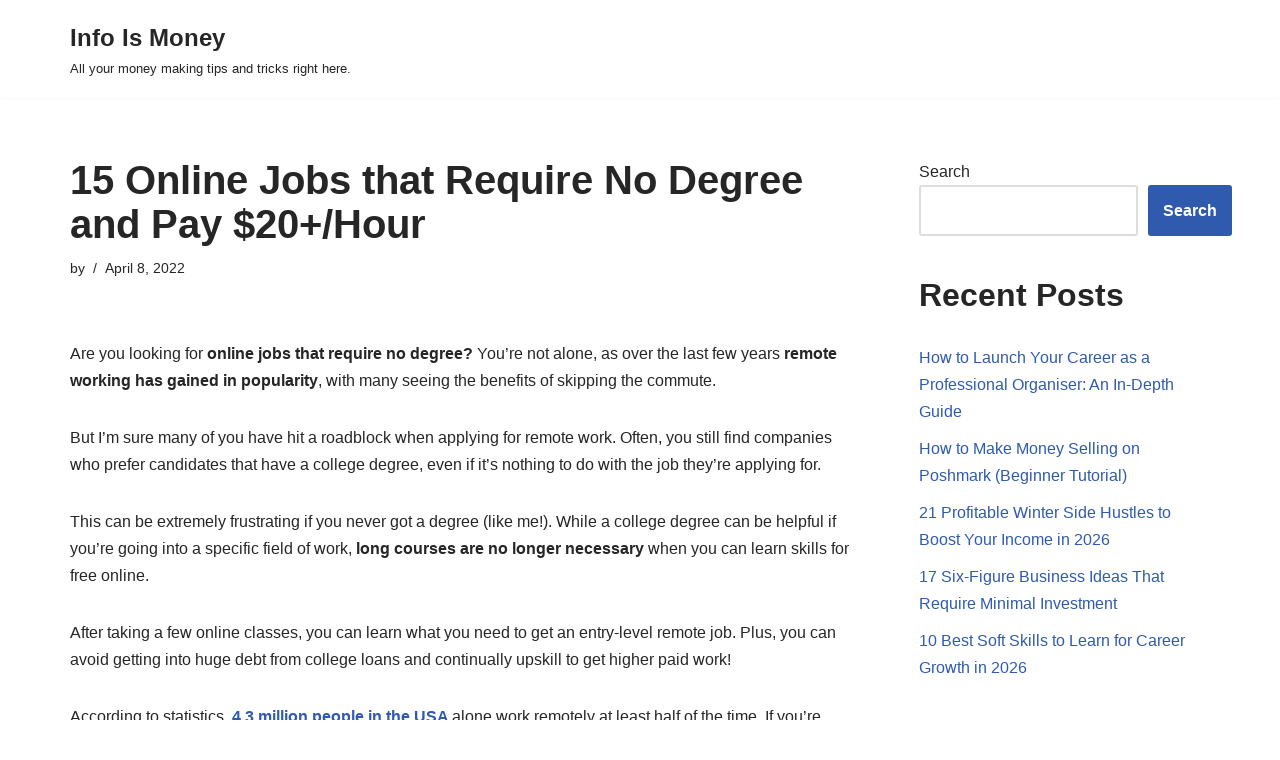

--- FILE ---
content_type: text/html; charset=UTF-8
request_url: https://infoismoney.com/2022/04/08/15-online-jobs-that-require-no-degree-and-pay-20-hour/
body_size: 19801
content:
<!DOCTYPE html>
<html lang="en-US">

<head>
	
	<meta charset="UTF-8">
	<meta name="viewport" content="width=device-width, initial-scale=1, minimum-scale=1">
	<link rel="profile" href="http://gmpg.org/xfn/11">
			<link rel="pingback" href="https://infoismoney.com/xmlrpc.php">
		<title>15 Online Jobs that Require No Degree and Pay $20+/Hour &#8211; Info Is Money</title>
<meta name='robots' content='max-image-preview:large' />
<link rel="alternate" type="application/rss+xml" title="Info Is Money &raquo; Feed" href="https://infoismoney.com/feed/" />
<link rel="alternate" type="application/rss+xml" title="Info Is Money &raquo; Comments Feed" href="https://infoismoney.com/comments/feed/" />
<link rel="alternate" type="application/rss+xml" title="Info Is Money &raquo; 15 Online Jobs that Require No Degree and Pay $20+/Hour Comments Feed" href="https://infoismoney.com/2022/04/08/15-online-jobs-that-require-no-degree-and-pay-20-hour/feed/" />
<link rel="alternate" title="oEmbed (JSON)" type="application/json+oembed" href="https://infoismoney.com/wp-json/oembed/1.0/embed?url=https%3A%2F%2Finfoismoney.com%2F2022%2F04%2F08%2F15-online-jobs-that-require-no-degree-and-pay-20-hour%2F" />
<link rel="alternate" title="oEmbed (XML)" type="text/xml+oembed" href="https://infoismoney.com/wp-json/oembed/1.0/embed?url=https%3A%2F%2Finfoismoney.com%2F2022%2F04%2F08%2F15-online-jobs-that-require-no-degree-and-pay-20-hour%2F&#038;format=xml" />
<style id='wp-img-auto-sizes-contain-inline-css' type='text/css'>
img:is([sizes=auto i],[sizes^="auto," i]){contain-intrinsic-size:3000px 1500px}
/*# sourceURL=wp-img-auto-sizes-contain-inline-css */
</style>
<style id='wp-emoji-styles-inline-css' type='text/css'>

	img.wp-smiley, img.emoji {
		display: inline !important;
		border: none !important;
		box-shadow: none !important;
		height: 1em !important;
		width: 1em !important;
		margin: 0 0.07em !important;
		vertical-align: -0.1em !important;
		background: none !important;
		padding: 0 !important;
	}
/*# sourceURL=wp-emoji-styles-inline-css */
</style>
<style id='wp-block-library-inline-css' type='text/css'>
:root{--wp-block-synced-color:#7a00df;--wp-block-synced-color--rgb:122,0,223;--wp-bound-block-color:var(--wp-block-synced-color);--wp-editor-canvas-background:#ddd;--wp-admin-theme-color:#007cba;--wp-admin-theme-color--rgb:0,124,186;--wp-admin-theme-color-darker-10:#006ba1;--wp-admin-theme-color-darker-10--rgb:0,107,160.5;--wp-admin-theme-color-darker-20:#005a87;--wp-admin-theme-color-darker-20--rgb:0,90,135;--wp-admin-border-width-focus:2px}@media (min-resolution:192dpi){:root{--wp-admin-border-width-focus:1.5px}}.wp-element-button{cursor:pointer}:root .has-very-light-gray-background-color{background-color:#eee}:root .has-very-dark-gray-background-color{background-color:#313131}:root .has-very-light-gray-color{color:#eee}:root .has-very-dark-gray-color{color:#313131}:root .has-vivid-green-cyan-to-vivid-cyan-blue-gradient-background{background:linear-gradient(135deg,#00d084,#0693e3)}:root .has-purple-crush-gradient-background{background:linear-gradient(135deg,#34e2e4,#4721fb 50%,#ab1dfe)}:root .has-hazy-dawn-gradient-background{background:linear-gradient(135deg,#faaca8,#dad0ec)}:root .has-subdued-olive-gradient-background{background:linear-gradient(135deg,#fafae1,#67a671)}:root .has-atomic-cream-gradient-background{background:linear-gradient(135deg,#fdd79a,#004a59)}:root .has-nightshade-gradient-background{background:linear-gradient(135deg,#330968,#31cdcf)}:root .has-midnight-gradient-background{background:linear-gradient(135deg,#020381,#2874fc)}:root{--wp--preset--font-size--normal:16px;--wp--preset--font-size--huge:42px}.has-regular-font-size{font-size:1em}.has-larger-font-size{font-size:2.625em}.has-normal-font-size{font-size:var(--wp--preset--font-size--normal)}.has-huge-font-size{font-size:var(--wp--preset--font-size--huge)}.has-text-align-center{text-align:center}.has-text-align-left{text-align:left}.has-text-align-right{text-align:right}.has-fit-text{white-space:nowrap!important}#end-resizable-editor-section{display:none}.aligncenter{clear:both}.items-justified-left{justify-content:flex-start}.items-justified-center{justify-content:center}.items-justified-right{justify-content:flex-end}.items-justified-space-between{justify-content:space-between}.screen-reader-text{border:0;clip-path:inset(50%);height:1px;margin:-1px;overflow:hidden;padding:0;position:absolute;width:1px;word-wrap:normal!important}.screen-reader-text:focus{background-color:#ddd;clip-path:none;color:#444;display:block;font-size:1em;height:auto;left:5px;line-height:normal;padding:15px 23px 14px;text-decoration:none;top:5px;width:auto;z-index:100000}html :where(.has-border-color){border-style:solid}html :where([style*=border-top-color]){border-top-style:solid}html :where([style*=border-right-color]){border-right-style:solid}html :where([style*=border-bottom-color]){border-bottom-style:solid}html :where([style*=border-left-color]){border-left-style:solid}html :where([style*=border-width]){border-style:solid}html :where([style*=border-top-width]){border-top-style:solid}html :where([style*=border-right-width]){border-right-style:solid}html :where([style*=border-bottom-width]){border-bottom-style:solid}html :where([style*=border-left-width]){border-left-style:solid}html :where(img[class*=wp-image-]){height:auto;max-width:100%}:where(figure){margin:0 0 1em}html :where(.is-position-sticky){--wp-admin--admin-bar--position-offset:var(--wp-admin--admin-bar--height,0px)}@media screen and (max-width:600px){html :where(.is-position-sticky){--wp-admin--admin-bar--position-offset:0px}}

/*# sourceURL=wp-block-library-inline-css */
</style><style id='wp-block-heading-inline-css' type='text/css'>
h1:where(.wp-block-heading).has-background,h2:where(.wp-block-heading).has-background,h3:where(.wp-block-heading).has-background,h4:where(.wp-block-heading).has-background,h5:where(.wp-block-heading).has-background,h6:where(.wp-block-heading).has-background{padding:1.25em 2.375em}h1.has-text-align-left[style*=writing-mode]:where([style*=vertical-lr]),h1.has-text-align-right[style*=writing-mode]:where([style*=vertical-rl]),h2.has-text-align-left[style*=writing-mode]:where([style*=vertical-lr]),h2.has-text-align-right[style*=writing-mode]:where([style*=vertical-rl]),h3.has-text-align-left[style*=writing-mode]:where([style*=vertical-lr]),h3.has-text-align-right[style*=writing-mode]:where([style*=vertical-rl]),h4.has-text-align-left[style*=writing-mode]:where([style*=vertical-lr]),h4.has-text-align-right[style*=writing-mode]:where([style*=vertical-rl]),h5.has-text-align-left[style*=writing-mode]:where([style*=vertical-lr]),h5.has-text-align-right[style*=writing-mode]:where([style*=vertical-rl]),h6.has-text-align-left[style*=writing-mode]:where([style*=vertical-lr]),h6.has-text-align-right[style*=writing-mode]:where([style*=vertical-rl]){rotate:180deg}
/*# sourceURL=https://infoismoney.com/wp-includes/blocks/heading/style.min.css */
</style>
<style id='wp-block-latest-comments-inline-css' type='text/css'>
ol.wp-block-latest-comments{box-sizing:border-box;margin-left:0}:where(.wp-block-latest-comments:not([style*=line-height] .wp-block-latest-comments__comment)){line-height:1.1}:where(.wp-block-latest-comments:not([style*=line-height] .wp-block-latest-comments__comment-excerpt p)){line-height:1.8}.has-dates :where(.wp-block-latest-comments:not([style*=line-height])),.has-excerpts :where(.wp-block-latest-comments:not([style*=line-height])){line-height:1.5}.wp-block-latest-comments .wp-block-latest-comments{padding-left:0}.wp-block-latest-comments__comment{list-style:none;margin-bottom:1em}.has-avatars .wp-block-latest-comments__comment{list-style:none;min-height:2.25em}.has-avatars .wp-block-latest-comments__comment .wp-block-latest-comments__comment-excerpt,.has-avatars .wp-block-latest-comments__comment .wp-block-latest-comments__comment-meta{margin-left:3.25em}.wp-block-latest-comments__comment-excerpt p{font-size:.875em;margin:.36em 0 1.4em}.wp-block-latest-comments__comment-date{display:block;font-size:.75em}.wp-block-latest-comments .avatar,.wp-block-latest-comments__comment-avatar{border-radius:1.5em;display:block;float:left;height:2.5em;margin-right:.75em;width:2.5em}.wp-block-latest-comments[class*=-font-size] a,.wp-block-latest-comments[style*=font-size] a{font-size:inherit}
/*# sourceURL=https://infoismoney.com/wp-includes/blocks/latest-comments/style.min.css */
</style>
<style id='wp-block-latest-posts-inline-css' type='text/css'>
.wp-block-latest-posts{box-sizing:border-box}.wp-block-latest-posts.alignleft{margin-right:2em}.wp-block-latest-posts.alignright{margin-left:2em}.wp-block-latest-posts.wp-block-latest-posts__list{list-style:none}.wp-block-latest-posts.wp-block-latest-posts__list li{clear:both;overflow-wrap:break-word}.wp-block-latest-posts.is-grid{display:flex;flex-wrap:wrap}.wp-block-latest-posts.is-grid li{margin:0 1.25em 1.25em 0;width:100%}@media (min-width:600px){.wp-block-latest-posts.columns-2 li{width:calc(50% - .625em)}.wp-block-latest-posts.columns-2 li:nth-child(2n){margin-right:0}.wp-block-latest-posts.columns-3 li{width:calc(33.33333% - .83333em)}.wp-block-latest-posts.columns-3 li:nth-child(3n){margin-right:0}.wp-block-latest-posts.columns-4 li{width:calc(25% - .9375em)}.wp-block-latest-posts.columns-4 li:nth-child(4n){margin-right:0}.wp-block-latest-posts.columns-5 li{width:calc(20% - 1em)}.wp-block-latest-posts.columns-5 li:nth-child(5n){margin-right:0}.wp-block-latest-posts.columns-6 li{width:calc(16.66667% - 1.04167em)}.wp-block-latest-posts.columns-6 li:nth-child(6n){margin-right:0}}:root :where(.wp-block-latest-posts.is-grid){padding:0}:root :where(.wp-block-latest-posts.wp-block-latest-posts__list){padding-left:0}.wp-block-latest-posts__post-author,.wp-block-latest-posts__post-date{display:block;font-size:.8125em}.wp-block-latest-posts__post-excerpt,.wp-block-latest-posts__post-full-content{margin-bottom:1em;margin-top:.5em}.wp-block-latest-posts__featured-image a{display:inline-block}.wp-block-latest-posts__featured-image img{height:auto;max-width:100%;width:auto}.wp-block-latest-posts__featured-image.alignleft{float:left;margin-right:1em}.wp-block-latest-posts__featured-image.alignright{float:right;margin-left:1em}.wp-block-latest-posts__featured-image.aligncenter{margin-bottom:1em;text-align:center}
/*# sourceURL=https://infoismoney.com/wp-includes/blocks/latest-posts/style.min.css */
</style>
<style id='wp-block-search-inline-css' type='text/css'>
.wp-block-search__button{margin-left:10px;word-break:normal}.wp-block-search__button.has-icon{line-height:0}.wp-block-search__button svg{height:1.25em;min-height:24px;min-width:24px;width:1.25em;fill:currentColor;vertical-align:text-bottom}:where(.wp-block-search__button){border:1px solid #ccc;padding:6px 10px}.wp-block-search__inside-wrapper{display:flex;flex:auto;flex-wrap:nowrap;max-width:100%}.wp-block-search__label{width:100%}.wp-block-search.wp-block-search__button-only .wp-block-search__button{box-sizing:border-box;display:flex;flex-shrink:0;justify-content:center;margin-left:0;max-width:100%}.wp-block-search.wp-block-search__button-only .wp-block-search__inside-wrapper{min-width:0!important;transition-property:width}.wp-block-search.wp-block-search__button-only .wp-block-search__input{flex-basis:100%;transition-duration:.3s}.wp-block-search.wp-block-search__button-only.wp-block-search__searchfield-hidden,.wp-block-search.wp-block-search__button-only.wp-block-search__searchfield-hidden .wp-block-search__inside-wrapper{overflow:hidden}.wp-block-search.wp-block-search__button-only.wp-block-search__searchfield-hidden .wp-block-search__input{border-left-width:0!important;border-right-width:0!important;flex-basis:0;flex-grow:0;margin:0;min-width:0!important;padding-left:0!important;padding-right:0!important;width:0!important}:where(.wp-block-search__input){appearance:none;border:1px solid #949494;flex-grow:1;font-family:inherit;font-size:inherit;font-style:inherit;font-weight:inherit;letter-spacing:inherit;line-height:inherit;margin-left:0;margin-right:0;min-width:3rem;padding:8px;text-decoration:unset!important;text-transform:inherit}:where(.wp-block-search__button-inside .wp-block-search__inside-wrapper){background-color:#fff;border:1px solid #949494;box-sizing:border-box;padding:4px}:where(.wp-block-search__button-inside .wp-block-search__inside-wrapper) .wp-block-search__input{border:none;border-radius:0;padding:0 4px}:where(.wp-block-search__button-inside .wp-block-search__inside-wrapper) .wp-block-search__input:focus{outline:none}:where(.wp-block-search__button-inside .wp-block-search__inside-wrapper) :where(.wp-block-search__button){padding:4px 8px}.wp-block-search.aligncenter .wp-block-search__inside-wrapper{margin:auto}.wp-block[data-align=right] .wp-block-search.wp-block-search__button-only .wp-block-search__inside-wrapper{float:right}
/*# sourceURL=https://infoismoney.com/wp-includes/blocks/search/style.min.css */
</style>
<style id='wp-block-group-inline-css' type='text/css'>
.wp-block-group{box-sizing:border-box}:where(.wp-block-group.wp-block-group-is-layout-constrained){position:relative}
/*# sourceURL=https://infoismoney.com/wp-includes/blocks/group/style.min.css */
</style>
<style id='global-styles-inline-css' type='text/css'>
:root{--wp--preset--aspect-ratio--square: 1;--wp--preset--aspect-ratio--4-3: 4/3;--wp--preset--aspect-ratio--3-4: 3/4;--wp--preset--aspect-ratio--3-2: 3/2;--wp--preset--aspect-ratio--2-3: 2/3;--wp--preset--aspect-ratio--16-9: 16/9;--wp--preset--aspect-ratio--9-16: 9/16;--wp--preset--color--black: #000000;--wp--preset--color--cyan-bluish-gray: #abb8c3;--wp--preset--color--white: #ffffff;--wp--preset--color--pale-pink: #f78da7;--wp--preset--color--vivid-red: #cf2e2e;--wp--preset--color--luminous-vivid-orange: #ff6900;--wp--preset--color--luminous-vivid-amber: #fcb900;--wp--preset--color--light-green-cyan: #7bdcb5;--wp--preset--color--vivid-green-cyan: #00d084;--wp--preset--color--pale-cyan-blue: #8ed1fc;--wp--preset--color--vivid-cyan-blue: #0693e3;--wp--preset--color--vivid-purple: #9b51e0;--wp--preset--color--neve-link-color: var(--nv-primary-accent);--wp--preset--color--neve-link-hover-color: var(--nv-secondary-accent);--wp--preset--color--nv-site-bg: var(--nv-site-bg);--wp--preset--color--nv-light-bg: var(--nv-light-bg);--wp--preset--color--nv-dark-bg: var(--nv-dark-bg);--wp--preset--color--neve-text-color: var(--nv-text-color);--wp--preset--color--nv-text-dark-bg: var(--nv-text-dark-bg);--wp--preset--color--nv-c-1: var(--nv-c-1);--wp--preset--color--nv-c-2: var(--nv-c-2);--wp--preset--gradient--vivid-cyan-blue-to-vivid-purple: linear-gradient(135deg,rgb(6,147,227) 0%,rgb(155,81,224) 100%);--wp--preset--gradient--light-green-cyan-to-vivid-green-cyan: linear-gradient(135deg,rgb(122,220,180) 0%,rgb(0,208,130) 100%);--wp--preset--gradient--luminous-vivid-amber-to-luminous-vivid-orange: linear-gradient(135deg,rgb(252,185,0) 0%,rgb(255,105,0) 100%);--wp--preset--gradient--luminous-vivid-orange-to-vivid-red: linear-gradient(135deg,rgb(255,105,0) 0%,rgb(207,46,46) 100%);--wp--preset--gradient--very-light-gray-to-cyan-bluish-gray: linear-gradient(135deg,rgb(238,238,238) 0%,rgb(169,184,195) 100%);--wp--preset--gradient--cool-to-warm-spectrum: linear-gradient(135deg,rgb(74,234,220) 0%,rgb(151,120,209) 20%,rgb(207,42,186) 40%,rgb(238,44,130) 60%,rgb(251,105,98) 80%,rgb(254,248,76) 100%);--wp--preset--gradient--blush-light-purple: linear-gradient(135deg,rgb(255,206,236) 0%,rgb(152,150,240) 100%);--wp--preset--gradient--blush-bordeaux: linear-gradient(135deg,rgb(254,205,165) 0%,rgb(254,45,45) 50%,rgb(107,0,62) 100%);--wp--preset--gradient--luminous-dusk: linear-gradient(135deg,rgb(255,203,112) 0%,rgb(199,81,192) 50%,rgb(65,88,208) 100%);--wp--preset--gradient--pale-ocean: linear-gradient(135deg,rgb(255,245,203) 0%,rgb(182,227,212) 50%,rgb(51,167,181) 100%);--wp--preset--gradient--electric-grass: linear-gradient(135deg,rgb(202,248,128) 0%,rgb(113,206,126) 100%);--wp--preset--gradient--midnight: linear-gradient(135deg,rgb(2,3,129) 0%,rgb(40,116,252) 100%);--wp--preset--font-size--small: 13px;--wp--preset--font-size--medium: 20px;--wp--preset--font-size--large: 36px;--wp--preset--font-size--x-large: 42px;--wp--preset--spacing--20: 0.44rem;--wp--preset--spacing--30: 0.67rem;--wp--preset--spacing--40: 1rem;--wp--preset--spacing--50: 1.5rem;--wp--preset--spacing--60: 2.25rem;--wp--preset--spacing--70: 3.38rem;--wp--preset--spacing--80: 5.06rem;--wp--preset--shadow--natural: 6px 6px 9px rgba(0, 0, 0, 0.2);--wp--preset--shadow--deep: 12px 12px 50px rgba(0, 0, 0, 0.4);--wp--preset--shadow--sharp: 6px 6px 0px rgba(0, 0, 0, 0.2);--wp--preset--shadow--outlined: 6px 6px 0px -3px rgb(255, 255, 255), 6px 6px rgb(0, 0, 0);--wp--preset--shadow--crisp: 6px 6px 0px rgb(0, 0, 0);}:where(.is-layout-flex){gap: 0.5em;}:where(.is-layout-grid){gap: 0.5em;}body .is-layout-flex{display: flex;}.is-layout-flex{flex-wrap: wrap;align-items: center;}.is-layout-flex > :is(*, div){margin: 0;}body .is-layout-grid{display: grid;}.is-layout-grid > :is(*, div){margin: 0;}:where(.wp-block-columns.is-layout-flex){gap: 2em;}:where(.wp-block-columns.is-layout-grid){gap: 2em;}:where(.wp-block-post-template.is-layout-flex){gap: 1.25em;}:where(.wp-block-post-template.is-layout-grid){gap: 1.25em;}.has-black-color{color: var(--wp--preset--color--black) !important;}.has-cyan-bluish-gray-color{color: var(--wp--preset--color--cyan-bluish-gray) !important;}.has-white-color{color: var(--wp--preset--color--white) !important;}.has-pale-pink-color{color: var(--wp--preset--color--pale-pink) !important;}.has-vivid-red-color{color: var(--wp--preset--color--vivid-red) !important;}.has-luminous-vivid-orange-color{color: var(--wp--preset--color--luminous-vivid-orange) !important;}.has-luminous-vivid-amber-color{color: var(--wp--preset--color--luminous-vivid-amber) !important;}.has-light-green-cyan-color{color: var(--wp--preset--color--light-green-cyan) !important;}.has-vivid-green-cyan-color{color: var(--wp--preset--color--vivid-green-cyan) !important;}.has-pale-cyan-blue-color{color: var(--wp--preset--color--pale-cyan-blue) !important;}.has-vivid-cyan-blue-color{color: var(--wp--preset--color--vivid-cyan-blue) !important;}.has-vivid-purple-color{color: var(--wp--preset--color--vivid-purple) !important;}.has-black-background-color{background-color: var(--wp--preset--color--black) !important;}.has-cyan-bluish-gray-background-color{background-color: var(--wp--preset--color--cyan-bluish-gray) !important;}.has-white-background-color{background-color: var(--wp--preset--color--white) !important;}.has-pale-pink-background-color{background-color: var(--wp--preset--color--pale-pink) !important;}.has-vivid-red-background-color{background-color: var(--wp--preset--color--vivid-red) !important;}.has-luminous-vivid-orange-background-color{background-color: var(--wp--preset--color--luminous-vivid-orange) !important;}.has-luminous-vivid-amber-background-color{background-color: var(--wp--preset--color--luminous-vivid-amber) !important;}.has-light-green-cyan-background-color{background-color: var(--wp--preset--color--light-green-cyan) !important;}.has-vivid-green-cyan-background-color{background-color: var(--wp--preset--color--vivid-green-cyan) !important;}.has-pale-cyan-blue-background-color{background-color: var(--wp--preset--color--pale-cyan-blue) !important;}.has-vivid-cyan-blue-background-color{background-color: var(--wp--preset--color--vivid-cyan-blue) !important;}.has-vivid-purple-background-color{background-color: var(--wp--preset--color--vivid-purple) !important;}.has-black-border-color{border-color: var(--wp--preset--color--black) !important;}.has-cyan-bluish-gray-border-color{border-color: var(--wp--preset--color--cyan-bluish-gray) !important;}.has-white-border-color{border-color: var(--wp--preset--color--white) !important;}.has-pale-pink-border-color{border-color: var(--wp--preset--color--pale-pink) !important;}.has-vivid-red-border-color{border-color: var(--wp--preset--color--vivid-red) !important;}.has-luminous-vivid-orange-border-color{border-color: var(--wp--preset--color--luminous-vivid-orange) !important;}.has-luminous-vivid-amber-border-color{border-color: var(--wp--preset--color--luminous-vivid-amber) !important;}.has-light-green-cyan-border-color{border-color: var(--wp--preset--color--light-green-cyan) !important;}.has-vivid-green-cyan-border-color{border-color: var(--wp--preset--color--vivid-green-cyan) !important;}.has-pale-cyan-blue-border-color{border-color: var(--wp--preset--color--pale-cyan-blue) !important;}.has-vivid-cyan-blue-border-color{border-color: var(--wp--preset--color--vivid-cyan-blue) !important;}.has-vivid-purple-border-color{border-color: var(--wp--preset--color--vivid-purple) !important;}.has-vivid-cyan-blue-to-vivid-purple-gradient-background{background: var(--wp--preset--gradient--vivid-cyan-blue-to-vivid-purple) !important;}.has-light-green-cyan-to-vivid-green-cyan-gradient-background{background: var(--wp--preset--gradient--light-green-cyan-to-vivid-green-cyan) !important;}.has-luminous-vivid-amber-to-luminous-vivid-orange-gradient-background{background: var(--wp--preset--gradient--luminous-vivid-amber-to-luminous-vivid-orange) !important;}.has-luminous-vivid-orange-to-vivid-red-gradient-background{background: var(--wp--preset--gradient--luminous-vivid-orange-to-vivid-red) !important;}.has-very-light-gray-to-cyan-bluish-gray-gradient-background{background: var(--wp--preset--gradient--very-light-gray-to-cyan-bluish-gray) !important;}.has-cool-to-warm-spectrum-gradient-background{background: var(--wp--preset--gradient--cool-to-warm-spectrum) !important;}.has-blush-light-purple-gradient-background{background: var(--wp--preset--gradient--blush-light-purple) !important;}.has-blush-bordeaux-gradient-background{background: var(--wp--preset--gradient--blush-bordeaux) !important;}.has-luminous-dusk-gradient-background{background: var(--wp--preset--gradient--luminous-dusk) !important;}.has-pale-ocean-gradient-background{background: var(--wp--preset--gradient--pale-ocean) !important;}.has-electric-grass-gradient-background{background: var(--wp--preset--gradient--electric-grass) !important;}.has-midnight-gradient-background{background: var(--wp--preset--gradient--midnight) !important;}.has-small-font-size{font-size: var(--wp--preset--font-size--small) !important;}.has-medium-font-size{font-size: var(--wp--preset--font-size--medium) !important;}.has-large-font-size{font-size: var(--wp--preset--font-size--large) !important;}.has-x-large-font-size{font-size: var(--wp--preset--font-size--x-large) !important;}
/*# sourceURL=global-styles-inline-css */
</style>

<style id='classic-theme-styles-inline-css' type='text/css'>
/*! This file is auto-generated */
.wp-block-button__link{color:#fff;background-color:#32373c;border-radius:9999px;box-shadow:none;text-decoration:none;padding:calc(.667em + 2px) calc(1.333em + 2px);font-size:1.125em}.wp-block-file__button{background:#32373c;color:#fff;text-decoration:none}
/*# sourceURL=/wp-includes/css/classic-themes.min.css */
</style>
<link rel='stylesheet' id='neve-style-css' href='https://infoismoney.com/wp-content/themes/neve/style-main-new.min.css?ver=3.1.6' type='text/css' media='all' />
<style id='neve-style-inline-css' type='text/css'>
.nv-meta-list li.meta:not(:last-child):after { content:"/" }
 :root{ --container: 748px;--postWidth:100%; --primaryBtnBg: var(--nv-primary-accent); --primaryBtnHoverBg: var(--nv-primary-accent); --primaryBtnColor: #ffffff; --secondaryBtnColor: var(--nv-primary-accent); --primaryBtnHoverColor: #ffffff; --secondaryBtnHoverColor: var(--nv-primary-accent);--primaryBtnBorderRadius:3px;--secondaryBtnBorderRadius:3px;--secondaryBtnBorderWidth:3px;--btnPadding:13px 15px;--primaryBtnPadding:13px 15px;--secondaryBtnPadding:10px 12px; --bodyFontFamily: Arial,Helvetica,sans-serif; --bodyFontSize: 15px; --bodyLineHeight: 1.6; --bodyLetterSpacing: 0px; --bodyFontWeight: 400; --h1FontSize: 36px; --h1FontWeight: 700; --h1LineHeight: 1.2; --h1LetterSpacing: 0px; --h1TextTransform: none; --h2FontSize: 28px; --h2FontWeight: 700; --h2LineHeight: 1.3; --h2LetterSpacing: 0px; --h2TextTransform: none; --h3FontSize: 24px; --h3FontWeight: 700; --h3LineHeight: 1.4; --h3LetterSpacing: 0px; --h3TextTransform: none; --h4FontSize: 20px; --h4FontWeight: 700; --h4LineHeight: 1.6; --h4LetterSpacing: 0px; --h4TextTransform: none; --h5FontSize: 16px; --h5FontWeight: 700; --h5LineHeight: 1.6; --h5LetterSpacing: 0px; --h5TextTransform: none; --h6FontSize: 14px; --h6FontWeight: 700; --h6LineHeight: 1.6; --h6LetterSpacing: 0px; --h6TextTransform: none;--formFieldBorderWidth:2px;--formFieldBorderRadius:3px; --formFieldBgColor: var(--nv-site-bg); --formFieldBorderColor: #dddddd; --formFieldColor: var(--nv-text-color);--formFieldPadding:10px 12px; } .single-post-container .alignfull > [class*="__inner-container"], .single-post-container .alignwide > [class*="__inner-container"]{ max-width:718px } .nv-meta-list{ --avatarSize: 20px; } .single .nv-meta-list{ --avatarSize: 20px; } .nv-post-cover{ --height: 250px;--padding:40px 15px;--justify: flex-start; --textAlign: left; --vAlign: center; } .nv-post-cover .nv-title-meta-wrap, .nv-page-title-wrap, .entry-header{ --textAlign: left; } .nv-is-boxed.nv-title-meta-wrap{ --padding:40px 15px; --bgColor: var(--nv-dark-bg); } .nv-overlay{ --opacity: 50; --blendMode: normal; } .nv-is-boxed.nv-comments-wrap{ --padding:20px; } .nv-is-boxed.comment-respond{ --padding:20px; } .global-styled{ --bgColor: var(--nv-site-bg); } .header-top{ --rowBColor: var(--nv-light-bg); --color: var(--nv-text-color); --bgColor: var(--nv-site-bg); } .header-main{ --rowBColor: var(--nv-light-bg); --color: var(--nv-text-color); --bgColor: var(--nv-site-bg); } .header-bottom{ --rowBColor: var(--nv-light-bg); --color: var(--nv-text-color); --bgColor: var(--nv-site-bg); } .header-menu-sidebar-bg{ --justify: flex-start; --textAlign: left;--flexG: 1; --color: var(--nv-text-color); --bgColor: var(--nv-site-bg); } .header-menu-sidebar{ width: 360px; } .builder-item--logo{ --maxWidth: 120px;--padding:10px 0;--margin:0; --textAlign: left;--justify: flex-start; } .builder-item--nav-icon,.header-menu-sidebar .close-sidebar-panel .navbar-toggle{ --borderRadius:0; } .builder-item--nav-icon{ --padding:10px 15px;--margin:0; } .builder-item--primary-menu{ --hoverColor: var(--nv-secondary-accent); --activeColor: var(--nv-primary-accent); --spacing: 20px; --height: 25px;--padding:0;--margin:0; --fontSize: 1em; --lineHeight: 1.6; --letterSpacing: 0px; --fontWeight: 500; --textTransform: none; --iconSize: 1em; } .hfg-is-group.has-primary-menu .inherit-ff{ --inheritedFW: 500; } .footer-top-inner .row{ grid-template-columns:1fr 1fr 1fr; --vAlign: flex-start; } .footer-top{ --rowBColor: var(--nv-light-bg); --color: var(--nv-text-color); --bgColor: var(--nv-site-bg); } .footer-main-inner .row{ grid-template-columns:1fr 1fr 1fr; --vAlign: flex-start; } .footer-main{ --rowBColor: var(--nv-light-bg); --color: var(--nv-text-color); --bgColor: var(--nv-site-bg); } .footer-bottom-inner .row{ grid-template-columns:1fr 1fr 1fr; --vAlign: flex-start; } .footer-bottom{ --rowBColor: var(--nv-light-bg); --color: var(--nv-text-dark-bg); --bgColor: var(--nv-dark-bg); } .builder-item--footer_copyright{ --padding:0;--margin:0; --fontSize: 1em; --lineHeight: 1.6; --letterSpacing: 0px; --fontWeight: 500; --textTransform: none; --iconSize: 1em; --textAlign: left;--justify: flex-start; } @media(min-width: 576px){ :root{ --container: 992px;--postWidth:50%;--btnPadding:13px 15px;--primaryBtnPadding:13px 15px;--secondaryBtnPadding:10px 12px; --bodyFontSize: 16px; --bodyLineHeight: 1.6; --bodyLetterSpacing: 0px; --h1FontSize: 38px; --h1LineHeight: 1.2; --h1LetterSpacing: 0px; --h2FontSize: 30px; --h2LineHeight: 1.2; --h2LetterSpacing: 0px; --h3FontSize: 26px; --h3LineHeight: 1.4; --h3LetterSpacing: 0px; --h4FontSize: 22px; --h4LineHeight: 1.5; --h4LetterSpacing: 0px; --h5FontSize: 18px; --h5LineHeight: 1.6; --h5LetterSpacing: 0px; --h6FontSize: 14px; --h6LineHeight: 1.6; --h6LetterSpacing: 0px; } .single-post-container .alignfull > [class*="__inner-container"], .single-post-container .alignwide > [class*="__inner-container"]{ max-width:962px } .nv-meta-list{ --avatarSize: 20px; } .single .nv-meta-list{ --avatarSize: 20px; } .nv-post-cover{ --height: 320px;--padding:60px 30px;--justify: flex-start; --textAlign: left; --vAlign: center; } .nv-post-cover .nv-title-meta-wrap, .nv-page-title-wrap, .entry-header{ --textAlign: left; } .nv-is-boxed.nv-title-meta-wrap{ --padding:60px 30px; } .nv-is-boxed.nv-comments-wrap{ --padding:30px; } .nv-is-boxed.comment-respond{ --padding:30px; } .header-menu-sidebar-bg{ --justify: flex-start; --textAlign: left;--flexG: 1; } .header-menu-sidebar{ width: 360px; } .builder-item--logo{ --maxWidth: 120px;--padding:10px 0;--margin:0; --textAlign: left;--justify: flex-start; } .builder-item--nav-icon{ --padding:10px 15px;--margin:0; } .builder-item--primary-menu{ --spacing: 20px; --height: 25px;--padding:0;--margin:0; --fontSize: 1em; --lineHeight: 1.6; --letterSpacing: 0px; --iconSize: 1em; } .builder-item--footer_copyright{ --padding:0;--margin:0; --fontSize: 1em; --lineHeight: 1.6; --letterSpacing: 0px; --iconSize: 1em; --textAlign: left;--justify: flex-start; } }@media(min-width: 960px){ :root{ --container: 1170px;--postWidth:33.333333333333%;--btnPadding:13px 15px;--primaryBtnPadding:13px 15px;--secondaryBtnPadding:10px 12px; --bodyFontSize: 16px; --bodyLineHeight: 1.7; --bodyLetterSpacing: 0px; --h1FontSize: 40px; --h1LineHeight: 1.1; --h1LetterSpacing: 0px; --h2FontSize: 32px; --h2LineHeight: 1.2; --h2LetterSpacing: 0px; --h3FontSize: 28px; --h3LineHeight: 1.4; --h3LetterSpacing: 0px; --h4FontSize: 24px; --h4LineHeight: 1.5; --h4LetterSpacing: 0px; --h5FontSize: 20px; --h5LineHeight: 1.6; --h5LetterSpacing: 0px; --h6FontSize: 16px; --h6LineHeight: 1.6; --h6LetterSpacing: 0px; } body:not(.single):not(.archive):not(.blog):not(.search):not(.error404) .neve-main > .container .col, body.post-type-archive-course .neve-main > .container .col, body.post-type-archive-llms_membership .neve-main > .container .col{ max-width: 100%; } body:not(.single):not(.archive):not(.blog):not(.search):not(.error404) .nv-sidebar-wrap, body.post-type-archive-course .nv-sidebar-wrap, body.post-type-archive-llms_membership .nv-sidebar-wrap{ max-width: 0%; } .neve-main > .archive-container .nv-index-posts.col{ max-width: 100%; } .neve-main > .archive-container .nv-sidebar-wrap{ max-width: 0%; } .neve-main > .single-post-container .nv-single-post-wrap.col{ max-width: 70%; } .single-post-container .alignfull > [class*="__inner-container"], .single-post-container .alignwide > [class*="__inner-container"]{ max-width:789px } .container-fluid.single-post-container .alignfull > [class*="__inner-container"], .container-fluid.single-post-container .alignwide > [class*="__inner-container"]{ max-width:calc(70% + 15px) } .neve-main > .single-post-container .nv-sidebar-wrap{ max-width: 30%; } .nv-meta-list{ --avatarSize: 20px; } .single .nv-meta-list{ --avatarSize: 20px; } .nv-post-cover{ --height: 400px;--padding:60px 40px;--justify: flex-start; --textAlign: left; --vAlign: center; } .nv-post-cover .nv-title-meta-wrap, .nv-page-title-wrap, .entry-header{ --textAlign: left; } .nv-is-boxed.nv-title-meta-wrap{ --padding:60px 40px; } .nv-is-boxed.nv-comments-wrap{ --padding:40px; } .nv-is-boxed.comment-respond{ --padding:40px; } .header-menu-sidebar-bg{ --justify: flex-start; --textAlign: left;--flexG: 1; } .header-menu-sidebar{ width: 360px; } .builder-item--logo{ --maxWidth: 120px;--padding:10px 0;--margin:0; --textAlign: left;--justify: flex-start; } .builder-item--nav-icon{ --padding:10px 15px;--margin:0; } .builder-item--primary-menu{ --spacing: 20px; --height: 25px;--padding:0;--margin:0; --fontSize: 1em; --lineHeight: 1.6; --letterSpacing: 0px; --iconSize: 1em; } .builder-item--footer_copyright{ --padding:0;--margin:0; --fontSize: 1em; --lineHeight: 1.6; --letterSpacing: 0px; --iconSize: 1em; --textAlign: left;--justify: flex-start; } }:root{--nv-primary-accent:#2f5aae;--nv-secondary-accent:#2f5aae;--nv-site-bg:#ffffff;--nv-light-bg:#f4f5f7;--nv-dark-bg:#121212;--nv-text-color:#272626;--nv-text-dark-bg:#ffffff;--nv-c-1:#9463ae;--nv-c-2:#be574b;--nv-fallback-ff:Arial, Helvetica, sans-serif;}
/*# sourceURL=neve-style-inline-css */
</style>
<link rel="https://api.w.org/" href="https://infoismoney.com/wp-json/" /><link rel="alternate" title="JSON" type="application/json" href="https://infoismoney.com/wp-json/wp/v2/posts/40" /><link rel="EditURI" type="application/rsd+xml" title="RSD" href="https://infoismoney.com/xmlrpc.php?rsd" />
<meta name="generator" content="WordPress 6.9" />
<link rel="canonical" href="https://infoismoney.com/2022/04/08/15-online-jobs-that-require-no-degree-and-pay-20-hour/" />
<link rel='shortlink' href='https://infoismoney.com/?p=40' />
		<style type="text/css">
		.feedzy-rss-link-icon:after {
			content: url( "https://infoismoney.com/wp-content/plugins/feedzy-rss-feeds/img/external-link.png" );
			margin-left: 3px;
		}
	</style>
		
	</head>

<body  class="wp-singular post-template-default single single-post postid-40 single-format-standard wp-theme-neve  nv-blog-grid nv-sidebar-right menu_sidebar_slide_left" id="neve_body"  >
<div class="wrapper">
	
	<header class="header" role="banner" next-page-hide>
		<a class="neve-skip-link show-on-focus" href="#content" >
			Skip to content		</a>
		<div id="header-grid"  class="hfg_header site-header">
	
<nav class="header--row header-main hide-on-mobile hide-on-tablet layout-full-contained nv-navbar header--row"
	data-row-id="main" data-show-on="desktop">

	<div
		class="header--row-inner header-main-inner">
		<div class="container">
			<div
				class="row row--wrapper"
				data-section="hfg_header_layout_main" >
				<div class="hfg-slot left"><div class="builder-item desktop-left"><div class="item--inner builder-item--logo"
		data-section="title_tagline"
		data-item-id="logo">
	
<div class="site-logo">
	<a class="brand" href="https://infoismoney.com/" title="Info Is Money"
			aria-label="Info Is Money"><div class="nv-title-tagline-wrap"><p class="site-title">Info Is Money</p><small>All your money making tips and tricks right here.</small></div></a></div>

	</div>

</div></div><div class="hfg-slot right"><div class="builder-item has-nav"><div class="item--inner builder-item--primary-menu has_menu"
		data-section="header_menu_primary"
		data-item-id="primary-menu">
	<div class="nv-nav-wrap">
	<div role="navigation" class="style-plain nav-menu-primary"
			aria-label="Primary Menu">

		<ul id="nv-primary-navigation-main" class="primary-menu-ul nav-ul"></ul>	</div>
</div>

	</div>

</div></div>							</div>
		</div>
	</div>
</nav>


<nav class="header--row header-main hide-on-desktop layout-full-contained nv-navbar header--row"
	data-row-id="main" data-show-on="mobile">

	<div
		class="header--row-inner header-main-inner">
		<div class="container">
			<div
				class="row row--wrapper"
				data-section="hfg_header_layout_main" >
				<div class="hfg-slot left"><div class="builder-item tablet-left mobile-left"><div class="item--inner builder-item--logo"
		data-section="title_tagline"
		data-item-id="logo">
	
<div class="site-logo">
	<a class="brand" href="https://infoismoney.com/" title="Info Is Money"
			aria-label="Info Is Money"><div class="nv-title-tagline-wrap"><p class="site-title">Info Is Money</p><small>All your money making tips and tricks right here.</small></div></a></div>

	</div>

</div></div><div class="hfg-slot right"><div class="builder-item tablet-left mobile-left"><div class="item--inner builder-item--nav-icon"
		data-section="header_menu_icon"
		data-item-id="nav-icon">
	<div class="menu-mobile-toggle item-button navbar-toggle-wrapper">
	<button type="button" class="navbar-toggle"
			value="Navigation Menu"
					aria-label="Navigation Menu ">
				<span class="bars">
			<span class="icon-bar"></span>
			<span class="icon-bar"></span>
			<span class="icon-bar"></span>
		</span>
		<span class="screen-reader-text">Navigation Menu</span>
	</button>
</div> <!--.navbar-toggle-wrapper-->


	</div>

</div></div>							</div>
		</div>
	</div>
</nav>

<div
		id="header-menu-sidebar" class="header-menu-sidebar menu-sidebar-panel slide_left"
		data-row-id="sidebar">
	<div id="header-menu-sidebar-bg" class="header-menu-sidebar-bg">
		<div class="close-sidebar-panel navbar-toggle-wrapper">
			<button type="button" class="navbar-toggle active" 					value="Navigation Menu"
					aria-label="Navigation Menu ">
				<span class="bars">
					<span class="icon-bar"></span>
					<span class="icon-bar"></span>
					<span class="icon-bar"></span>
				</span>
				<span class="screen-reader-text">
				Navigation Menu					</span>
			</button>
		</div>
		<div id="header-menu-sidebar-inner" class="header-menu-sidebar-inner ">
						<div class="builder-item has-nav"><div class="item--inner builder-item--primary-menu has_menu"
		data-section="header_menu_primary"
		data-item-id="primary-menu">
	<div class="nv-nav-wrap">
	<div role="navigation" class="style-plain nav-menu-primary"
			aria-label="Primary Menu">

		<ul id="nv-primary-navigation-sidebar" class="primary-menu-ul nav-ul"></ul>	</div>
</div>

	</div>

</div>					</div>
	</div>
</div>
<div class="header-menu-sidebar-overlay hfg-ov"></div>
</div>
	</header>

	

	
	<main id="content" class="neve-main" role="main">

	<div class="container single-post-container">
		<div class="row">
						<article id="post-40"
					class="nv-single-post-wrap col post-40 post type-post status-publish format-standard hentry category-uncategorized">
				<div class="entry-header" ><div class="nv-title-meta-wrap"><h1 class="title entry-title">15 Online Jobs that Require No Degree and Pay $20+/Hour</h1><ul class="nv-meta-list"><li  class="meta author vcard"><span class="author-name fn">by <a href="https://infoismoney.com/author/" title="Posts by " rel="author"></a></span></li><li class="meta date posted-on"><time class="entry-date published" datetime="2022-04-08T23:34:06+00:00" content="2022-04-08">April 8, 2022</time></li></ul></div></div><div class="nv-content-wrap entry-content"><p>Are you looking for <strong>online jobs that require no degree?</strong> You’re not alone, as over the last few years <strong>remote working has gained in popularity</strong>, with many seeing the benefits of skipping the commute.</p>
<p>But I’m sure many of you have hit a roadblock when applying for remote work. Often, you still find companies who prefer candidates that have a college degree, even if it’s nothing to do with the job they’re applying for.</p>
<p>This can be extremely frustrating if you never got a degree (like me!). While a college degree can be helpful if you’re going into a specific field of work, <strong>long courses are no longer necessary</strong> when you can learn skills for free online.</p>
<p>After taking a few online classes, you can learn what you need to get an entry-level remote job. Plus, you can avoid getting into huge debt from college loans and continually upskill to get higher paid work!</p>
<p>According to statistics, <strong><a href="https://www.smallbizgenius.net/by-the-numbers/remote-work-statistics/#gref">4.3 million people in the USA</a> </strong>alone work remotely at least half of the time. If you’re ready to join them, let’s take a look at the best online jobs that require no degree.</p>
<p> </p>
<h2><strong>Want to Make Extra Money Right Now?</strong></h2>
<p><strong>Acorns: </strong>Get a free <strong>$10 just for signing up and</strong> start saving for your future. Your spare change is invested for you by experts. No investment knowledge required! <strong><a href="https://track.flexlinkspro.com/g.ashx?foid=156074.5136.639398&amp;trid=1289683.201227&amp;foc=16&amp;fot=9999&amp;fos=5">Join Acorns Now.</a></strong></p>
<p><strong>Opinion Inn: </strong>Make money completing surveys in your spare time. <strong><a href="https://track.flexlinkspro.com/g.ashx?foid=2.5309066.13840377&amp;trid=1289683.211621&amp;foc=16&amp;fot=9999&amp;fos=5">Join and get a free $10 bonus.</a></strong></p>
<p><strong>Swagbucks: </strong>Earn easy money taking surveys, watching videos, playing games and shopping online. <strong><a href="https://track.flexlinkspro.com/g.ashx?foid=2.3250622.10872178&amp;trid=1289683.208246&amp;foc=16&amp;fot=9999&amp;fos=5">Join now and get a $5 bonus.</a></strong></p>
<p><strong>DoorDash: </strong>Drive for DoorDash and start earning money on your own time! No passengers, no bosses, no limits! <strong><a href="https://track.flexlinkspro.com/g.ashx?foid=156074.5602.577926&amp;trid=1289683.195791&amp;foc=16&amp;fot=9999&amp;fos=5">Join to start earning $500+ a week.</a></strong></p>
<p> </p>

<div class="fca_eoi_form_wrapper fca_eoi_layout_postbox_wrapper fca_eoi_layout_1_wrapper">
<div class="fca_eoi_form_content">
<div class="fca_eoi_layout_content_wrapper">
<div class="fca_eoi_layout_headline_copy_wrapper fca_eoi_form_text_element">
<div>Weekly Email Updates</div>
</div>
<div class="fca_eoi_layout_description_copy_wrapper fca_eoi_form_text_element">
<div>
<p>Get the latest money-making ideas right to your inbox. No spam just pure value!</p>
</div>
</div>
<div class="fca_eoi_layout_inputs_wrapper fca_eoi_layout_inputs_wrapper">
<div class="fca_eoi_layout_name_field_wrapper fca_eoi_layout_field_wrapper">
<div class="fca_eoi_layout_name_field_inner fca_eoi_layout_field_inner"></div>
</div>
<div class="fca_eoi_layout_email_field_wrapper fca_eoi_layout_field_wrapper">
<div class="fca_eoi_layout_email_field_inner fca_eoi_layout_field_inner"></div>
</div>
<div class="fca_eoi_layout_submit_button_wrapper"></div>
</div>
<div class="fca_eoi_layout_privacy_copy_wrapper fca_eoi_form_text_element">
<div>We respect your privacy.</div>
</div></div>
</div>
</div>
<p> </p>
<h2><strong>15 Online Jobs that Require No Degree</strong></h2>
<p><strong>Transcriptionist</strong><br />
<strong>Virtual Assistant</strong><br />
<strong>Freelance Writer</strong><br />
<strong>Proofreader</strong><br />
<strong>Facebook Ads Manager</strong><br />
<strong>Pinterest Manager</strong><br />
<strong>Virtual Bookkeeper</strong><br />
<strong>Website Flipper</strong><br />
<strong>Video Editor</strong><br />
<strong>English Teacher</strong><br />
<strong>Amazon Virtual Employee</strong><br />
<strong>Call Centre Representative</strong><br />
<strong>Search Engine Evaluator</strong><br />
<strong>Social Media Moderator</strong><br />
<strong>Website Testing</strong></p>
<p> </p>
<h2><strong>What is the Easiest Job to Get Without a Degree?</strong></h2>
<p>The easiest remote jobs to get without a degree are customer service, email and chat support, search engine evaluator, transcription and virtual assistance. These jobs generally don’t require you to have experience or a relevant qualification.</p>
<p>You can learn the job as you go, or take a short course before you start to learn the basics. Because of this, it’s important to remember that pay will start low. But, as you gain experience and upskill, you can apply for better-paid positions or become a freelancer and set your own rates.</p>
<p> </p>
<h2><strong>How Can I Work from Home with No Qualifications?</strong></h2>

<p>Luckily, there are many online jobs that require no degree. This post is going to detail 15 of the best that pay $20 or more, plus where you can apply right now. Some of the jobs are freelance and some are working for a company.</p>
<p>However, all require zero qualifications to get started. But, be aware that the entry level positions will have competition. To make yourself stand out when applying, it’s recommended to show you’ve made an effort to learn the basics.</p>
<p>You can learn about all the jobs mentioned in this article for <strong>free on Skillshare.</strong> Sign up here to get your <a href="http://skillshare.eqcm.net/46X1n"><strong>30-days of FREE Skillshare classes.</strong></a></p>
<p> </p>
<h2><strong>20 Online Jobs that Require No Degree and Pay $20+/Hour</strong></h2>
<h3><strong>Freelance Remote Jobs No Degree</strong></h3>
<h3><strong>1. Transcriptionist</strong></h3>
<p>A transcriptionist listens to a recorded video or audio and types out what they hear. Transcription content might include interviews, focus groups, meetings, phone calls, legal proceedings, YouTube videos and more.</p>
<p>Transcriptionists get paid per audio hour. This means; how fast you can type and turn around a job makes a difference. Pay will also vary depending on the company you work for.</p>
<p>Beginners can expect to earn between <strong>$3 – $11 per audio hour </strong>and more experienced transcribers<strong> $10 – $40.</strong></p>
<p><strong>How to Become a Transcriptionist?</strong></p>
<p>While this is one of the online jobs that require no degree or experience, you will need to pass a test to get accepted for work. It’s a good idea to brush up on each company’s style guides to know what they expect.</p>
<p>To learn the basics, sign up for this free <a href="https://www.transcribeanywhere.com/a/15058/noKogAzU">Transcribe Anywhere Mini Course</a>. You’ll learn what transcription is, the basic skills needed, what is expected of you and how to get started earning.</p>
<p> </p>
<p><strong>Further Reading:</strong></p>
<p><a href="https://remoteworkrebels.com/is-general-transcription-a-good-job/">Is General Transcription a Good Job?</a><br />
<a href="https://remoteworkrebels.com/how-to-become-a-general-transcriptionist/">How to Become a General Transcriptionist: Step by Step Guide for Beginners</a><br />
<a href="https://remoteworkrebels.com/10-essential-skills-needed-to-be-a-transcriptionist/">10 Essential Skills Needed to Become a High Paid Transcriptionist</a><br />
<a href="https://remoteworkrebels.com/how-to-find-high-paying-transcription-clients/">How to Find High Paying Transcription Clients Fast as a Beginner</a></p>
<p> </p>
<h3><strong>2. Virtual Assistant</strong></h3>
<p>Virtual assistants are in-demand, with many businesses seeing the benefits of hiring help remotely. Because of this trend, virtual assistant jobs are always available and many companies dedicated to virtual assistant work have cropped up.</p>
<p>If you’re organised, helpful and have a basic understanding of online programs such as Word, Excel and online appointment setting programs, you can make money as a virtual assistant. Work may include managing email accounts, customer support, blog management and more.</p>
<p>Pay varies depending on your experience, the services you offer and who you work for. But expect to earn <strong>$20 – $50 per hour.</strong></p>
<p><strong>How to Become a Virtual Assistant?</strong></p>
<p>I recommend starting with a free <a href="http://skillshare.eqcm.net/do3D1W"><strong>how to become a virtual assistant</strong> </a>class on Skillshare. This class is taught by Lorena Chaffer who became a full-time virtual assistant in 2019 after quitting her 9-5. Once you have a basic understanding of the job, start applying for beginner positions like in the article below.</p>
<p><strong>Further Reading:</strong> <a href="https://remoteworkrebels.com/legitimate-virtual-assistant-jobs/">Legitimate Virtual Assistant Jobs Hiring Today ($3,000 – $5,000/Month)</a></p>
<p> </p>
<h3><strong>3. Freelance Writer</strong></h3>
<p>Freelance writing is the first way I started to make money online and it still pays my bills today. If you have a decent understanding of grammar and enjoy writing, this could be an ideal remote career for you.</p>
<p>Different types of writing include blog writing, SEO writing, product description writing, email writing, web copywriting and more. If you have a specific knowledge like fitness or financial, you can set yourself up as a writer that specialises in one of these topics.</p>
<p>Pay varies depending on who you work for and your experience. As a freelance writer you can set your own rates. A beginner writer might earn <strong>$5 for 500 words,</strong> but with experience, you can command <strong>$50 or more for the same word count.</strong></p>
<p><strong>How to Become a Freelance Writer?</strong></p>
<p>Start by building a <a href="https://remoteworkrebels.com/how-to-build-a-writing-portfolio/">writing portfolio</a>, so you have somewhere to show off your work to prospective clients. Next, take a <a href="https://remoteworkrebels.com/best-free-online-writing-courses/">free online writing course</a> to learn how to build your business and get clients. Finally, apply for <a href="https://remoteworkrebels.com/freelance-writing-gigs-for-newbies/">beginner freelance writing gigs</a> to start getting paid and build experience.</p>
<p> </p>
<p><strong>Further Reading:</strong></p>
<p><a href="https://remoteworkrebels.com/how-to-work-from-home-as-a-writer/">How to Work from Home as a Writer in 7 Easy Steps</a><br />
<a href="https://remoteworkrebels.com/how-to-find-freelance-writing-clients/">How to Find Freelance Writing Clients as a New Writer</a><br />
<a href="https://remoteworkrebels.com/best-freelance-writing-websites/">15 Best Freelance Writing Websites to Find Paid Work 2022</a></p>
<p> </p>
<h3><strong>4. Proofreader</strong></h3>

<p>Are you someone who constantly notices grammar mistakes and wonders why some people mix up ‘’their’’ and ‘’there’’? If this sounds like you, proofreading is a career to look into.</p>
<p>It’s one of the online jobs that requires no degree and proofreaders are in demand due to the rise of online content. Proofreaders are required to read through documents and correct spelling, grammar and the flow of text.</p>
<p>The wage for proofreaders again, depends on your experience, who you work for and what kind of proofreading you do. General proofreaders for online content can earn between <strong>$20 – $50 an hour</strong> and proofreading a 15,000 – 35,000-word book can earn between <strong>$100 – $500.</strong></p>
<p><strong>How to Become a Proofreader?</strong></p>
<p>To get started as a proofreader, learn the basics from Caitlin Pyle’s <a href="https://learn.proofreadanywhere.com/registergptp-fb?aff_sub=931&amp;aff_sub2=&amp;_ef_transaction_id=&amp;oid=5&amp;affid=931">free 76 minute workshop.</a> Here you’ll learn if it’s the right career for you, how proofreading works and where to get high paying clients.</p>
<p> </p>
<p><strong>Further Reading:</strong></p>
<p><a href="https://remoteworkrebels.com/how-to-become-a-proofreader-with-no-experience/">How to Become a Proofreader with No Experience (7 Simple Steps for Success)</a><br />
<a href="https://remoteworkrebels.com/proofreading-jobs-no-experience/">10 Proofreading Jobs Online No Experience Needed</a></p>
<p> </p>
<h3><strong>5. Facebook Ads Manager</strong></h3>
<p>Do you spend hours a day scrolling on Facebook? If yes, becoming a Facebook ads manager might be a great online career for you. This job entails creating and managing ad campaigns for businesses via the Facebook ads manager.</p>
<p>Many business owners don’t have time to do this themselves and Facebook ads can generate thousands of new leads and revenue. This is why managing Facebook ads is a lucrative and in-demand career.</p>
<p>According to <a href="https://www.upwork.com/hire/facebook-ads-freelancers/cost/">Upwork</a>, a Facebook ads manager can earn <strong>between $15 – $40 an hour.</strong></p>
<p><strong>How to Become a Facebook Ads Manager?</strong></p>
<p>Learn how to create and optimize <a href="http://skillshare.eqcm.net/Ygv1NB"><strong>Facebook ad campaigns from Jack Paxton</strong></a> who has scaled many campaigns for big businesses online. Over 5,958 have gone through this course and you can sign up to take it for free for 30 days on Skillshare.</p>
<p> </p>
<h3><strong>6. Pinterest Manager</strong></h3>
<p>Do you love Pinterest and find yourself always scrolling pins for ideas? If so, becoming a Pinterest manager could be ideal for you. This is one of the online jobs that require no degree and it is in-demand.</p>
<p>Many bloggers and business owners don’t have time to update Pinterest every day. And, Pinterest can be a huge driver of traffic, if managed in the correct way. The typical day of a Pinterest manager includes creating pins, scheduling pins, managing boards and interacting with other accounts.</p>
<p>Pay can range from <strong>$250 – $500 a month</strong> if you charge a monthly retainer. Or <strong>$20 – $50 per hour </strong>for ad-hoc work.</p>
<p><strong>How to Become a Pinterest Manager?</strong></p>
<p>To get started, work on building your own Pinterest account, so you can show prospective clients what you are capable of. Next, take <strong>a <a href="http://skillshare.eqcm.net/rnqGXy">Pinterest Marketing course</a></strong> to learn how to manage and scale accounts in different niches.</p>
<p> </p>
<h3><strong>7. Virtual Bookkeeper</strong></h3>
<p>If you’re good with numbers and adept at looking after your own finances, virtual bookkeeping is a decent career. You’ll basically be doing the same work as a traditional bookkeeper, with the added benefit of working from home on your own schedule.</p>
<p>Bookkeepers are responsible for keeping track of transactions, reconciling accounts and producing financial reports. Pay varies depending on your experience and who you work for. Typical pay ranges from <strong>$19 – $50 an hour</strong> but can go higher.</p>
<p><strong>How to Become a Virtual Bookkeeper?</strong></p>
<p>There are many <a href="https://www.freshbooks.com/hub/accounting/free-online-bookkeeping-courses-with-certificates">free online bookkeeping courses</a> you can take that even give you certification. These courses teach you how to record and report all essential information for businesses and will put you ahead of the rest when applying for jobs.</p>
<p> </p>
<h3><strong>8. Website Flipper</strong></h3>

<p>Website flipping is one of the top online jobs that require no degree. It’s ideal for stay at home moms or dads, or those who have a 9-5 and want to earn extra cash on the side. It can even become a full-time career, once you know what you’re doing.</p>
<p>Popular sites like Flippa and Empire Flippers have thousands of websites for sale costing from a few dollars up to hundreds of thousands. To make money website flipping you can buy a starter site, add value to it and flip it for a profit.</p>
<p><strong>How to Become a Website Flipper?</strong></p>
<p>It’s important to understand that this is not a get rich quick scheme. Website flipping does need a little trial and error when you start out. Try <a href="https://thewebsiteflip.com/">reading up about website flipping</a> as much as you can before you dive in.</p>
<p> </p>
<p><strong>Further Reading: </strong></p>
<p><a href="https://remoteworkrebels.com/make-money-flipping-websites/">Make Money Flipping Websites: The Ultimate Beginners Guide</a><br />
<a href="https://remoteworkrebels.com/guide-to-making-money-from-expired-domain-names/">The Ultimate Guide to Making Money from Expired Domain Names</a></p>
<p> </p>
<h3><strong>9. Video Editor</strong></h3>
<p>According to statistics, the average person spends <a href="https://invideo.io/blog/video-marketing-statistics/">100 minutes a day</a> consuming video content! And this is only going to rise, which is why video editors are always going to be in-demand.</p>
<p>You can learn how to edit videos pretty easily online. Many entrepreneurs and businesses will use video editors such as YouTubers, marketers, social media experts and companies with an online presence. Freelance video editors can expect to earn between <strong>$33 and $50 an hour</strong> depending on experience.</p>
<p><strong>How to Become a Video Editor?</strong></p>
<p>Learn video editing for <a href="https://www.shawacademy.com/en-gb/courses/photography/video-editing-online/">free for the next 4 weeks</a> with the Shaw Academy. This course is a beginner’s guide to the practical skills needed, with a focus on Adobe Premiere Pro and After Effects.</p>
<p> </p>
<h3><strong>10. English Teacher</strong></h3>
<p>If you’re fluent in English and enjoy teaching, a career as a virtual English teach is a great option. There are many legit companies online that take on tutors without a degree.</p>
<p>If you have a TEFL or TESL, you will be able to secure higher-paying work. However, even without any certification, you can make money teaching English. Pay ranges from <strong>$10, up to $22 an hour</strong> if you have experience.</p>
<p><strong>How to Become an Online English Teacher?</strong></p>
<p>Anyone with great language skills can apply to be an online English teacher. Companies such as <a href="https://www.cambly.com/english?lang=en">Cambly</a>, <a href="https://www.onlineenglishteaching.com/palfish">PalFish</a>, <a href="https://www.skimatalk.com/en/teacher_info">SkimaTalk</a> and <a href="https://www.lingoda.com/en/become-a-teacher/">Lingoda</a> don’t require teachers to have a degree. The majority of these platforms will ask you to record an introduction video to be considered for work.</p>
<p><strong>Further Reading:</strong> <a href="https://remoteworkrebels.com/teach-english-online-no-experience/">10 Platforms to Teach English Online with No Experience</a></p>
<p> </p>
<h2><strong>Regular Remote Jobs No Degree</strong></h2>
<h3><strong>11. Amazon Virtual Employee</strong></h3>
<p>Amazon is one of the most successful online businesses in the world and it always has openings for remote employees. Amazon has a dedicated Virtual Locations page where you can filter jobs by type, category and country.</p>
<p>Here you’ll find jobs in software development, marketing, sales and advertising, customer service and many more. According to reports, pay ranges from <strong>$22,156/year for customer service reps </strong>and up to<strong> $133,524 for support specialists.</strong></p>
<p><strong>How to Become a Virtual Amazon Employee?</strong></p>
<p>Check out the <a href="https://www.amazon.jobs/en/locations/virtual-locations?offset=0&amp;result_limit=10&amp;sort=relevant&amp;cities%5B%5D=USA&amp;distanceType=Mi&amp;radius=24km&amp;latitude=&amp;longitude=&amp;loc_group_id=&amp;loc_query=&amp;base_query=&amp;city=&amp;country=&amp;region=&amp;county=&amp;query_options=&amp;">Virtual Locations</a> page and apply for any jobs that suit your skills.</p>
<p> </p>
<h3><strong>12. Call Centre Representative</strong></h3>

<p>Working as a call center rep is one of the best online jobs that requires no degree. If you are calm and an effective communicator, this type of work could be right for you.</p>
<p>The job requires you to have a reliable internet connection, a decent laptop and headset and a quiet environment to work in. Depending on who you work for, you may be asked to deal with customer queries, offer tech support, process payments and generate leads.</p>
<p>Pay ranges from <strong>$10 up to around $20 an hour</strong>, depending on the company and what tasks you undertake.</p>
<p><strong>How to Become a Call Centre Representative?</strong></p>
<p>Apply for call center rolls with platforms such as:</p>
<p><a href="https://www.concentrix.com/">Concentrix</a><br />
<a href="https://www.verizon.com/about/careers/customer-support">Verizon</a><br />
<a href="https://www.jobtrain.co.uk/Teleperformance5/">Teleperformance</a></p>
<p> </p>
<h3><strong>13. Search Engine Evaluator</strong></h3>
<p>Google uses a powerful algorithm plus search engine evaluators to determine who sits at the top of the search for each query. Multiple companies hire search engine evaluators and the good news is, this work doesn’t require you to have a degree or experience.</p>
<p>According to <a href="https://www.flexjobs.com/blog/post/search-engine-evaluator-job/#:~:text=According%20to%20Glassdoor%2C%20the%20average,they%20are%20frequently%20project-based.">FlexJobs</a>, this type of job earns <strong>$17 an hour</strong> on average. Work is flexible and you can do it anywhere you have a high-speed internet connection.</p>
<p><strong>How to Become a Search Engine Evaluator?</strong></p>
<p>Apply for search engine evaluator jobs on these platforms:</p>
<p><a href="https://www.lionbridge.com/join-our-team/">Lionbridge</a><br />
<a href="https://appen.com/jobs/">Appen</a><br />
<a href="https://teemwork.ai/">teemwork.ai</a></p>
<p><strong> </strong></p>
<h3><strong>14. Social Media Moderator</strong></h3>
<p>Social media moderators regulate user-generated content on various social media platforms. With the rise of online content, there has also been a rise in unacceptable and even dangerous content at times.</p>
<p>As a moderator, you will help businesses and big companies such as Facebook with this. Work may also include engaging an audience and replying to responses in forums, on social and via live chat.</p>
<p>Moderator salaries range from <strong>$9 up to $20 an hour</strong>, depending on who you work for.</p>
<p><strong>How to Become a Social Media Moderator?</strong></p>
<p>Work as a moderator by signing up to platforms such as <a href="https://modsquad.com/what-we-do/moderation/">ModSquad.</a></p>
<p> </p>
<h3><strong>15. Website Tester</strong></h3>
<p>Website testing is one of the easiest online jobs that require no degree. It’s a flexible job, where you analyse and review websites and report back what you find.</p>
<p>Companies value this information, as it helps them improve their sites user-friendliness and functionality, to bring in more customers. Website testing companies will pay on average <strong>$10 for a 20-minute test</strong> so you could earn up to $30/hour when work is available.</p>
<p><strong>How to Become a Website Tester?</strong></p>
<p>Find website testing work on these platforms:</p>
<p><a href="https://www.userlytics.com/tester/signup">Userlytics</a><br />
<a href="https://www.usertesting.com/">UserTesting</a><br />
<a href="https://www.userfeel.com/">User feel</a><br />
<a href="https://www.checkealos.com/get-paid-for-your-feedback/">Checkealos</a></p>
<p> </p>
<h3><strong>Final Thoughts for Online Jobs that Require No Degree</strong></h3>
<p>Now you have <strong>15 online jobs that require no degree and pay $20/hour or more.</strong> As you can see, there are plenty of opportunities to earn, even if you have minimal or zero qualifications.</p>
<p>But, when you are ready to upskill and apply for higher paid work, there are plenty of places to <strong>gain skills for free online</strong> such as:</p>
<p><a href="http://skillshare.eqcm.net/46X1n">Skillshare (30 days of free classes on sign-up)</a><br />
YouTube<br />
<a href="https://alison.com/">Alison (free online learning with certificate)</a><br />
<a href="https://www.codecademy.com/">CodeAcademy (learn coding and more for free)</a></p>
<p> </p>
<h3><strong>Have you tried any of the online jobs mentioned above? I’d love to know your experiences in the comments.</strong></h3>
<p> </p>

<div class="fca_eoi_form_wrapper fca_eoi_layout_postbox_wrapper fca_eoi_layout_1_wrapper">
<div class="fca_eoi_form_content">
<div class="fca_eoi_layout_content_wrapper">
<div class="fca_eoi_layout_headline_copy_wrapper fca_eoi_form_text_element">
<div>Weekly Email Updates</div>
</div>
<div class="fca_eoi_layout_description_copy_wrapper fca_eoi_form_text_element">
<div>
<p>Get the latest money-making ideas right to your inbox. No spam just pure value!</p>
</div>
</div>
<div class="fca_eoi_layout_inputs_wrapper fca_eoi_layout_inputs_wrapper">
<div class="fca_eoi_layout_name_field_wrapper fca_eoi_layout_field_wrapper">
<div class="fca_eoi_layout_name_field_inner fca_eoi_layout_field_inner"></div>
</div>
<div class="fca_eoi_layout_email_field_wrapper fca_eoi_layout_field_wrapper">
<div class="fca_eoi_layout_email_field_inner fca_eoi_layout_field_inner"></div>
</div>
<div class="fca_eoi_layout_submit_button_wrapper"></div>
</div>
<div class="fca_eoi_layout_privacy_copy_wrapper fca_eoi_form_text_element">
<div>We respect your privacy.</div>
</div></div>
</div>
</div>
<p> </p>
<p>The post <a href="https://remoteworkrebels.com/15-online-jobs-that-require-no-degree/">15 Online Jobs that Require No Degree and Pay $20+/Hour</a> appeared first on <a href="https://remoteworkrebels.com/">Remote Work Rebels</a>.</p></div>
<div id="comments" class="comments-area">
		<div id="respond" class="comment-respond nv-is-boxed">
		<h2 id="reply-title" class="comment-reply-title">Leave a Reply <small><a rel="nofollow" id="cancel-comment-reply-link" href="/2022/04/08/15-online-jobs-that-require-no-degree-and-pay-20-hour/#respond" style="display:none;">Cancel reply</a></small></h2><form action="https://infoismoney.com/wp-comments-post.php" method="post" id="commentform" class="comment-form"><p class="comment-notes"><span id="email-notes">Your email address will not be published.</span> <span class="required-field-message">Required fields are marked <span class="required">*</span></span></p><p class="comment-form-author"><label for="author">Name <span class="required">*</span></label> <input id="author" name="author" type="text" value="" size="30" maxlength="245" autocomplete="name" required="required" /></p>
<p class="comment-form-email"><label for="email">Email <span class="required">*</span></label> <input id="email" name="email" type="text" value="" size="30" maxlength="100" aria-describedby="email-notes" autocomplete="email" required="required" /></p>
<p class="comment-form-url"><label for="url">Website</label> <input id="url" name="url" type="text" value="" size="30" maxlength="200" autocomplete="url" /></p>
<p class="comment-form-comment"><label for="comment">Comment <span class="required">*</span></label> <textarea id="comment" name="comment" cols="45" rows="8" maxlength="65525" required="required"></textarea></p><p class="comment-form-cookies-consent"><input id="wp-comment-cookies-consent" name="wp-comment-cookies-consent" type="checkbox" value="yes" /> <label for="wp-comment-cookies-consent">Save my name, email, and website in this browser for the next time I comment.</label></p>
<p class="form-submit"><input name="submit" type="submit" id="submit" class="button button-primary" value="Post Comment" /> <input type='hidden' name='comment_post_ID' value='40' id='comment_post_ID' />
<input type='hidden' name='comment_parent' id='comment_parent' value='0' />
</p></form>	</div><!-- #respond -->
	</div>
			</article>
			<div class="nv-sidebar-wrap col-sm-12 nv-right blog-sidebar " >
		<aside id="secondary" role="complementary">
		
		<div id="block-2" class="widget widget_block widget_search"><form role="search" method="get" action="https://infoismoney.com/" class="wp-block-search__button-outside wp-block-search__text-button wp-block-search"    ><label class="wp-block-search__label" for="wp-block-search__input-1" >Search</label><div class="wp-block-search__inside-wrapper" ><input class="wp-block-search__input" id="wp-block-search__input-1" placeholder="" value="" type="search" name="s" required /><button aria-label="Search" class="wp-block-search__button wp-element-button" type="submit" >Search</button></div></form></div><div id="block-3" class="widget widget_block"><div class="wp-block-group"><div class="wp-block-group__inner-container is-layout-flow wp-block-group-is-layout-flow"><h2 class="wp-block-heading">Recent Posts</h2><ul class="wp-block-latest-posts__list wp-block-latest-posts"><li><a class="wp-block-latest-posts__post-title" href="https://infoismoney.com/2026/01/19/how-to-launch-your-career-as-a-professional-organiser-an-in-depth-guide/">How to Launch Your Career as a Professional Organiser: An In-Depth Guide</a></li>
<li><a class="wp-block-latest-posts__post-title" href="https://infoismoney.com/2026/01/16/how-to-make-money-selling-on-poshmark-beginner-tutorial/">How to Make Money Selling on Poshmark (Beginner Tutorial)</a></li>
<li><a class="wp-block-latest-posts__post-title" href="https://infoismoney.com/2026/01/14/21-profitable-winter-side-hustles-to-boost-your-income-in-2026/">21 Profitable Winter Side Hustles to Boost Your Income in 2026</a></li>
<li><a class="wp-block-latest-posts__post-title" href="https://infoismoney.com/2026/01/12/17-six-figure-business-ideas-that-require-minimal-investment/">17 Six-Figure Business Ideas That Require Minimal Investment</a></li>
<li><a class="wp-block-latest-posts__post-title" href="https://infoismoney.com/2026/01/09/10-best-soft-skills-to-learn-for-career-growth-in-2026/">10 Best Soft Skills to Learn for Career Growth in 2026</a></li>
</ul></div></div></div><div id="block-4" class="widget widget_block"><div class="wp-block-group"><div class="wp-block-group__inner-container is-layout-flow wp-block-group-is-layout-flow"><h2 class="wp-block-heading">Recent Comments</h2><div class="no-comments wp-block-latest-comments">No comments to show.</div></div></div></div>
			</aside>
</div>
		</div>
	</div>

</main><!--/.neve-main-->

<footer class="site-footer" id="site-footer" next-page-hide>
	<div class="hfg_footer">
		<div class="footer--row footer-bottom layout-full-contained"
	id="cb-row--footer-bottom"
	data-row-id="bottom" data-show-on="desktop">
	<div
		class="footer--row-inner footer-bottom-inner footer-content-wrap">
		<div class="container">
			<div
				class="hfg-grid nv-footer-content hfg-grid-bottom row--wrapper row "
				data-section="hfg_footer_layout_bottom" >
				<div class="hfg-slot left"><div class="builder-item desktop-left tablet-left mobile-left"><div class="item--inner builder-item--footer_copyright"
		data-section="footer_copyright"
		data-item-id="footer_copyright">
	<div class="component-wrap">
	<div>
		<p><a href="https://themeisle.com/themes/neve/" rel="nofollow">Neve</a> | Powered by <a href="http://wordpress.org" rel="nofollow">WordPress</a></p>	</div>
</div>

	</div>

</div></div><div class="hfg-slot c-left"></div><div class="hfg-slot center"></div>							</div>
		</div>
	</div>
</div>

	</div>
</footer>

</div><!--/.wrapper-->
<script type="speculationrules">
{"prefetch":[{"source":"document","where":{"and":[{"href_matches":"/*"},{"not":{"href_matches":["/wp-*.php","/wp-admin/*","/wp-content/uploads/*","/wp-content/*","/wp-content/plugins/*","/wp-content/themes/neve/*","/*\\?(.+)"]}},{"not":{"selector_matches":"a[rel~=\"nofollow\"]"}},{"not":{"selector_matches":".no-prefetch, .no-prefetch a"}}]},"eagerness":"conservative"}]}
</script>
<script type="text/javascript" id="neve-script-js-extra">
/* <![CDATA[ */
var NeveProperties = {"ajaxurl":"https://infoismoney.com/wp-admin/admin-ajax.php","nonce":"f1ba9560bb","isRTL":"","isCustomize":""};
//# sourceURL=neve-script-js-extra
/* ]]> */
</script>
<script type="text/javascript" src="https://infoismoney.com/wp-content/themes/neve/assets/js/build/modern/frontend.js?ver=3.1.6" id="neve-script-js" async></script>
<script type="text/javascript" id="neve-script-js-after">
/* <![CDATA[ */
	var html = document.documentElement;
	var theme = html.getAttribute('data-neve-theme') || 'light';
	var variants = {"logo":{"light":{"src":false,"srcset":false,"sizes":false},"dark":{"src":false,"srcset":false,"sizes":false},"same":true}};

	function setCurrentTheme( theme ) {
		var pictures = document.getElementsByClassName( 'neve-site-logo' );
		for(var i = 0; i<pictures.length; i++) {
			var picture = pictures.item(i);
			if( ! picture ) {
				continue;
			};
			var fileExt = picture.src.slice((Math.max(0, picture.src.lastIndexOf(".")) || Infinity) + 1);
			if ( fileExt === 'svg' ) {
				picture.removeAttribute('width');
				picture.removeAttribute('height');
				picture.style = 'width: var(--maxWidth)';
			}
			var compId = picture.getAttribute('data-variant');
			if ( compId && variants[compId] ) {
				var isConditional = variants[compId]['same'];
				if ( theme === 'light' || isConditional || variants[compId]['dark']['src'] === false ) {
					picture.src = variants[compId]['light']['src'];
					picture.srcset = variants[compId]['light']['srcset'] || '';
					picture.sizes = variants[compId]['light']['sizes'];
					continue;
				};
				picture.src = variants[compId]['dark']['src'];
				picture.srcset = variants[compId]['dark']['srcset'] || '';
				picture.sizes = variants[compId]['dark']['sizes'];
			};
		};
	};

	var observer = new MutationObserver(function(mutations) {
		mutations.forEach(function(mutation) {
			if (mutation.type == 'attributes') {
				theme = html.getAttribute('data-neve-theme');
				setCurrentTheme(theme);
			};
		});
	});

	observer.observe(html, {
		attributes: true
	});
//# sourceURL=neve-script-js-after
/* ]]> */
</script>
<script type="text/javascript" src="https://infoismoney.com/wp-includes/js/comment-reply.min.js?ver=6.9" id="comment-reply-js" async="async" data-wp-strategy="async" fetchpriority="low"></script>
<script id="wp-emoji-settings" type="application/json">
{"baseUrl":"https://s.w.org/images/core/emoji/17.0.2/72x72/","ext":".png","svgUrl":"https://s.w.org/images/core/emoji/17.0.2/svg/","svgExt":".svg","source":{"concatemoji":"https://infoismoney.com/wp-includes/js/wp-emoji-release.min.js?ver=6.9"}}
</script>
<script type="module">
/* <![CDATA[ */
/*! This file is auto-generated */
const a=JSON.parse(document.getElementById("wp-emoji-settings").textContent),o=(window._wpemojiSettings=a,"wpEmojiSettingsSupports"),s=["flag","emoji"];function i(e){try{var t={supportTests:e,timestamp:(new Date).valueOf()};sessionStorage.setItem(o,JSON.stringify(t))}catch(e){}}function c(e,t,n){e.clearRect(0,0,e.canvas.width,e.canvas.height),e.fillText(t,0,0);t=new Uint32Array(e.getImageData(0,0,e.canvas.width,e.canvas.height).data);e.clearRect(0,0,e.canvas.width,e.canvas.height),e.fillText(n,0,0);const a=new Uint32Array(e.getImageData(0,0,e.canvas.width,e.canvas.height).data);return t.every((e,t)=>e===a[t])}function p(e,t){e.clearRect(0,0,e.canvas.width,e.canvas.height),e.fillText(t,0,0);var n=e.getImageData(16,16,1,1);for(let e=0;e<n.data.length;e++)if(0!==n.data[e])return!1;return!0}function u(e,t,n,a){switch(t){case"flag":return n(e,"\ud83c\udff3\ufe0f\u200d\u26a7\ufe0f","\ud83c\udff3\ufe0f\u200b\u26a7\ufe0f")?!1:!n(e,"\ud83c\udde8\ud83c\uddf6","\ud83c\udde8\u200b\ud83c\uddf6")&&!n(e,"\ud83c\udff4\udb40\udc67\udb40\udc62\udb40\udc65\udb40\udc6e\udb40\udc67\udb40\udc7f","\ud83c\udff4\u200b\udb40\udc67\u200b\udb40\udc62\u200b\udb40\udc65\u200b\udb40\udc6e\u200b\udb40\udc67\u200b\udb40\udc7f");case"emoji":return!a(e,"\ud83e\u1fac8")}return!1}function f(e,t,n,a){let r;const o=(r="undefined"!=typeof WorkerGlobalScope&&self instanceof WorkerGlobalScope?new OffscreenCanvas(300,150):document.createElement("canvas")).getContext("2d",{willReadFrequently:!0}),s=(o.textBaseline="top",o.font="600 32px Arial",{});return e.forEach(e=>{s[e]=t(o,e,n,a)}),s}function r(e){var t=document.createElement("script");t.src=e,t.defer=!0,document.head.appendChild(t)}a.supports={everything:!0,everythingExceptFlag:!0},new Promise(t=>{let n=function(){try{var e=JSON.parse(sessionStorage.getItem(o));if("object"==typeof e&&"number"==typeof e.timestamp&&(new Date).valueOf()<e.timestamp+604800&&"object"==typeof e.supportTests)return e.supportTests}catch(e){}return null}();if(!n){if("undefined"!=typeof Worker&&"undefined"!=typeof OffscreenCanvas&&"undefined"!=typeof URL&&URL.createObjectURL&&"undefined"!=typeof Blob)try{var e="postMessage("+f.toString()+"("+[JSON.stringify(s),u.toString(),c.toString(),p.toString()].join(",")+"));",a=new Blob([e],{type:"text/javascript"});const r=new Worker(URL.createObjectURL(a),{name:"wpTestEmojiSupports"});return void(r.onmessage=e=>{i(n=e.data),r.terminate(),t(n)})}catch(e){}i(n=f(s,u,c,p))}t(n)}).then(e=>{for(const n in e)a.supports[n]=e[n],a.supports.everything=a.supports.everything&&a.supports[n],"flag"!==n&&(a.supports.everythingExceptFlag=a.supports.everythingExceptFlag&&a.supports[n]);var t;a.supports.everythingExceptFlag=a.supports.everythingExceptFlag&&!a.supports.flag,a.supports.everything||((t=a.source||{}).concatemoji?r(t.concatemoji):t.wpemoji&&t.twemoji&&(r(t.twemoji),r(t.wpemoji)))});
//# sourceURL=https://infoismoney.com/wp-includes/js/wp-emoji-loader.min.js
/* ]]> */
</script>
</body>

</html>
